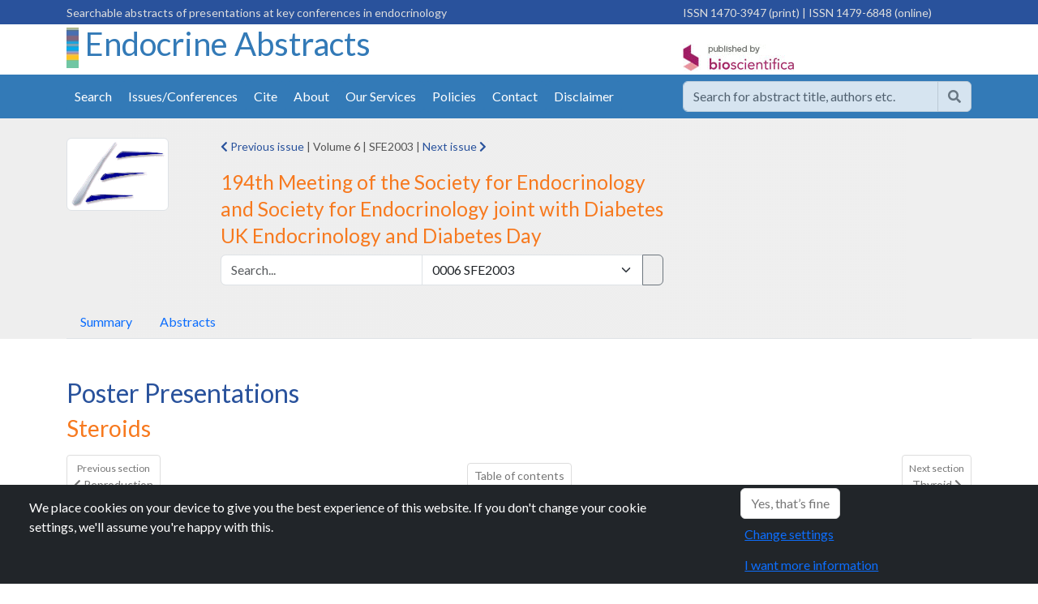

--- FILE ---
content_type: text/html; charset=utf-8
request_url: https://www.endocrine-abstracts.org/ea/0006/abstracts/poster-presentations/steroids/
body_size: 6166
content:
<!DOCTYPE html>
<html lang="en">
<head id="Head1">
    <meta charset="utf-8">
    <meta http-equiv="X-UA-Compatible" content="IE=edge">
    <meta name="viewport" content="width=device-width, initial-scale=1">
    <link rel="shortcut icon" href="/favicon.ico">
    <meta name="theme-color" content="#337AB7">
    <meta name="google-site-verification" content="kt1SjRcgY7E-LmhlRLZt2Se8puHTxleC7Ue8H4ns4uA" />
    <meta name="google-site-verification" content="E7Ik79dnxeffaEr4Oz3a_btTulxrFyChwb7jCeiKeeI" />
    <meta name="google-site-verification" content="MfaIUVwm-zl496a2MYOuVjM7YXgThIvgVEe21-rhOTY" />

        <title>Steroids | 0006 | SFE2003 | 194th Meeting of the Society for Endocrinology and Society for Endocrinology joint with Diabetes UK Endocrinology and Diabetes Day | Endocrine Abstracts</title>
    <link rel="stylesheet" integrity="sha384-QWTKZyjpPEjISv5WaRU9OFeRpok6YctnYmDr5pNlyT2bRjXh0JMhjY6hW+ALEwIH" crossorigin="anonymous" href="https://cdn.jsdelivr.net/npm/bootstrap@5.3.3/dist/css/bootstrap.min.css">
    <link rel="stylesheet" type="text/css" href="/css/bioscientifica.biosciabstracts.css" />  
    <link rel="preconnect" href="https://fonts.googleapis.com">
    <link rel="preconnect" crossorigin href="https://fonts.gstatic.com">
    <link rel="stylesheet" href="https://fonts.googleapis.com/css2?family=Lato&amp;family=Open&#x2B;Sans:wght@400&amp;display=swap">

</head>

<body>







    <div id="wrapper" class="endocrine-abstracts">

            <div style="background-color:#29529C;color:#ddd;padding:3px 0px 3px 0px;">
                <div class="container">
                    <div class="row">
                        <div class="col-8 d-none d-md-block">
                            <span class="small float-left" id="">Searchable abstracts of presentations at key conferences in endocrinology</span>
                        </div>
                        <div class="col-12 col-md-4">
                            <span class="hidden-sm hidden-xs small float-right" id="">
                                    <span class="issn issn-print">ISSN 1470-3947 (print) </span>
<span class="issn issn-online"> |  ISSN 1479-6848 (online)</span>
                            </span>
                        </div>
                    </div>
                </div>
            </div>

        <div class="container">
            <div class="row">
                <div class="col-10 col-md-8">
                        <h1 class="header-journal-name">
                            <img class="" alt="" src="/media/1040/ea_background_vertical.jpg">
                            <a href="/">
                                Endocrine Abstracts
                            </a>
                        </h1>

                </div>

                <div class="col-4 d-none d-sm-block pt-4">
                    <a href="http://www.bioscientifica.com" target="_blank" class="float-right" rel="noopener">
                        <img class="ml-4" alt="Published by BioScientifica" src="/images/logos/PublishedByBioScientifica.gif">
                    </a>
                </div>

                <div class="col-2 d-block d-sm-none text-right">
                    <button class="btn btn-default collapsed btn-mobile-menu" data-bs-toggle="collapse" data-bs-target="#primary-navbar-collapse" aria-hidden="true"><span class="d-none">Menu</span><span class="fa fa-bars"></span></button>
                </div>

            </div>
        </div>

        <div class="collapse" id="primary-navbar-collapse">
    <div class="nav nav-mobile hidden-md hidden-lg nav-primary list-group">
            <a href="/search" class="list-group-item ">Search</a>
            <a href="/browse" class="list-group-item ">Issues/Conferences</a>
                <a href="/cite/" class='list-group-item '>
                    Cite
                </a>
                <a href="/about/" class='list-group-item '>
                    About
                </a>
                <a href="/our-services/" class='list-group-item '>
                    Our Services
                </a>
                <a href="/policies/" class='list-group-item '>
                    Policies
                </a>
                <a href="/contact/" class='list-group-item '>
                    Contact
                </a>
                <a href="/disclaimer/" class='list-group-item '>
                    Disclaimer
                </a>
    </div>
</div>

        <div class="header-nav bg-primary pt-2 pb-2 sticky-top" style="z-index:1030;">
            <div class="container">
                <div class="row" style="padding:0px;">
                    <div class="col-sm-12 col-lg-8 d-none d-sm-block" style="padding:0px;">
                                <div class="container">

                <div id="NavPrimary" class="">
                     
                    <ul class="nav nav-pills d-flex ">
                            <li class="nav-item"><a class="nav-link " href="/search">Search</a></li>
                            <li class="nav-item"><a class="nav-link "  href="/browse">Issues/Conferences</a></li>
                                <li class='nav-item'>
                                    <a class="nav-link " href="/cite/">Cite</a>
                                </li>
                                <li class='nav-item'>
                                    <a class="nav-link " href="/about/">About</a>
                                </li>
                                <li class='nav-item'>
                                    <a class="nav-link " href="/our-services/">Our Services</a>
                                </li>
                                <li class='nav-item'>
                                    <a class="nav-link " href="/policies/">Policies</a>
                                </li>
                                <li class='nav-item'>
                                    <a class="nav-link " href="/contact/">Contact</a>
                                </li>
                                <li class='nav-item'>
                                    <a class="nav-link " href="/disclaimer/">Disclaimer</a>
                                </li>
                    </ul>
                </div>
                <div class="collapse " id="NavMobile">
                    <ul id="nav-mobile" class="nav navbar-default"></ul>
                </div>
            </div>



                    </div>
                    <div class="col-lg-4 col-sm-12" style="padding-top:0px;padding-bottom:0px;">
                            <div class="form-group">
                                <form method="get" action="/search">
                                    <div class="input-group" style="opacity:0.8;">
                                        <input class="form-control" type="text" name="q" value="" aria-label="search..." placeholder="Search for abstract title, authors etc." />
                                        <button type="submit" class="btn btn-secondary" aria-label="Help"><span class="fa fa-search"></span></button>
                                    </div>
                                </form>
                            </div>
                    </div>
                </div>
            </div>
        </div>
        



<div class="pb-0" style="
background: rgb(238,238,238);
background: linear-gradient(90deg, rgba(238,238,238,1) 0%, rgba(239,239,239,1) 100%);">
    <div class="container pt-4 " style="">
        <div class="row " style="">
            <div class="col-12 col-md-2">

                <img class="img-responsive img-thumbnail d-none d-md-block" src="/media/9835/0006org.gif" border="0" />

            </div>

            <div class="col-12 col-md-6">

                <div class="small">
                        <a href="/ea/0005/" data-bs-toggle="tooltip" title="22nd Joint Meeting of the British Endocrine Societies" class="ml-0 mr-2"><span class="fa fa-chevron-left"></span> Previous issue</a>
                        <span> | </span>

                    <span class="ml-2 mr-2">Volume 6</span> |
                    <span class="ml-2 mr-2">SFE2003</span>

                        <span> | </span>
                        <a href="/ea/0007/" data-bs-toggle="tooltip" title="23rd Joint Meeting of the British Endocrine Societies with the European Federation of Endocrine Societies" class="ml-2 mr-0">Next issue <span class="fa fa-chevron-right"></span> </a>
                </div>

                <div class="mt-3">
                    <h3><small>194th Meeting of the Society for Endocrinology and Society for Endocrinology joint with Diabetes UK Endocrinology and Diabetes Day</small></h3>
                </div>


                <form name="volsearchForm" id="volsearchForm" action="/search">

                    <div class="input-group mb-3">
                        <input type="text" class="query form-control" placeholder="Search..." aria-label="Volume search" id="qv" name="q" value="" />


                        <select class="form-select" name="vol" id="volumeSelect">
                            <option selected>All volumes</option>
                                    <option value="115">0115 IES2025</option>
                                    <option value="114">0114 UKINETS2025</option>
                                    <option value="113">0113 SFEEU2025</option>
                                    <option value="112">0112 BES2025</option>
                                    <option value="111">0111 BSPED2025</option>
                                    <option value="110">0110 ECEESPE2025</option>
                                    <option value="109">0109 SFEBES2025</option>
                                    <option value="108">0108 NANETS2024</option>
                                    <option value="107">0107 IACS9</option>
                                    <option value="106">0106 BES2024</option>
                                    <option value="105">0105 UKINETS2024</option>
                                    <option value="104">0104 SFEIES24</option>
                                    <option value="103">0103 BSPED2024</option>
                                    <option value="102">0102 EYES2024</option>
                                    <option value="101">0101 ETA2024</option>
                                    <option value="100">0100 SFEEU2024</option>
                                    <option value="99">0099 ECE2024</option>
                                    <option value="98">0098 NANETS2023</option>
                                    <option value="97">0097 BES2023</option>
                                    <option value="96">0096 UKINETS2023</option>
                                    <option value="95">0095 BSPED2023</option>
                                    <option value="94">0094 SFEBES2023</option>
                                    <option value="93">0093 EYES2023</option>
                                    <option value="92">0092 ETA2023</option>
                                    <option value="91">0091 SFEEU2023</option>
                                    <option value="90">0090 ECE2023</option>
                                    <option value="89">0089 NANETS2022</option>
                                    <option value="88">0088 BES2022</option>
                                    <option value="87">0087 UKINETS2022</option>
                                    <option value="86">0086 SFEBES2022</option>
                                    <option value="85">0085 BSPED2022</option>
                                    <option value="84">0084 ETA2022</option>
                                    <option value="83">0083 EYES2022</option>
                                    <option value="82">0082 SFEEU2022</option>
                                    <option value="81">0081 ECE2022</option>
                                    <option value="80">0080 UKINETS2021</option>
                                    <option value="79">0079 BES2021</option>
                                    <option value="78">0078 BSPED2021</option>
                                    <option value="77">0077 SFEBES2021</option>
                                    <option value="76">0076 CHD2021</option>
                                    <option value="75">0075 EYES2021</option>
                                    <option value="74">0074 SFENCC2021</option>
                                    <option value="73">0073 ECE2021</option>
                                    <option value="72">0072 UKINETS2020</option>
                                    <option value="71">0071 BES2020</option>
                                    <option value="70">0070 ECE2020</option>
                                    <option value="69">0069 SFENCC2020</option>
                                    <option value="68">0068 UKINETS2019</option>
                                    <option value="67">0067 EYES2019</option>
                                    <option value="66">0066 BSPED2019</option>
                                    <option value="65">0065 SFEBES2019</option>
                                    <option value="64">0064 BES2019</option>
                                    <option value="63">0063 ECE2019</option>
                                    <option value="62">0062 EU2019</option>
                                    <option value="61">0061 OU2019</option>
                                    <option value="60">0060 UKINETS2018</option>
                                    <option value="59">0059 SFEBES2018</option>
                                    <option value="58">0058 BSPED2018</option>
                                    <option value="57">0057 BES2018</option>
                                    <option value="56">0056 ECE2018</option>
                                    <option value="55">0055 SFEEU2018</option>
                                    <option value="54">0054 NuclearReceptors2018</option>
                                    <option value="53">0053 OU2018</option>
                                    <option value="52">0052 UKINETS2017</option>
                                    <option value="51">0051 BSPED2017</option>
                                    <option value="50">0050 SFEBES2017</option>
                                    <option value="49">0049 ECE2017</option>
                                    <option value="48">0048 SFEEU2017</option>
                                    <option value="47">0047 Theranostics2016</option>
                                    <option value="46">0046 UKINETS2016</option>
                                    <option value="45">0045 BSPED2016</option>
                                    <option value="44">0044 SFEBES2016</option>
                                    <option value="43">0043 WCTD2016</option>
                                    <option value="42">0042 Androgens2016</option>
                                    <option value="41">0041 ECE2016</option>
                                    <option value="40">0040 ESEBEC2016</option>
                                    <option value="39">0039 BSPED2015</option>
                                    <option value="38">0038 SFEBES2015</option>
                                    <option value="37">0037 ECE2015</option>
                                    <option value="36">0036 BSPED2014</option>
                                    <option value="35">0035 ECE2014</option>
                                    <option value="34">0034 SFEBES2014</option>
                                    <option value="33">0033 BSPED2013</option>
                                    <option value="32">0032 ECE2013</option>
                                    <option value="31">0031 SFEBES2013</option>
                                    <option value="30">0030 BSPED2012</option>
                                    <option value="29">0029 ICEECE2012</option>
                                    <option value="28">0028 SFEBES2012</option>
                                    <option value="27">0027 BSPED2011</option>
                                    <option value="26">0026 ECE2011</option>
                                    <option value="25">0025 SFEBES2011</option>
                                    <option value="24">0024 BSPED2010</option>
                                    <option value="23">0023 BSPED2009</option>
                                    <option value="22">0022 ECE2010</option>
                                    <option value="21">0021 SFEBES2009</option>
                                    <option value="20">0020 ECE2009</option>
                                    <option value="19">0019 SFEBES2009</option>
                                    <option value="18">0018 MES2008</option>
                                    <option value="17">0017 BSPED2008</option>
                                    <option value="16">0016 ECE2008</option>
                                    <option value="15">0015 SFEBES2008</option>
                                    <option value="14">0014 ECE2007</option>
                                    <option value="13">0013 SFEBES2007</option>
                                    <option value="12">0012 SFE2006</option>
                                    <option value="11">0011 ECE2006</option>
                                    <option value="10">0010 SFE2005</option>
                                    <option value="9">0009 BES2005</option>
                                    <option value="8">0008 SFE2004</option>
                                    <option value="7">0007 BES2004</option>
                                    <option value="6" selected="selected">0006 SFE2003</option>
                                    <option value="5">0005 BES2003</option>
                                    <option value="4">0004 SFE2002</option>
                                    <option value="3">0003 BES2002</option>
                                    <option value="2">0002 SFE2001</option>
                        </select>

                        <input type="submit" class="btn btn-outline-secondary" name="Search" />

                    </div>

                </form>



            </div>

            <div class="col-12 col-md-4  d-none d-md-block">
                <div class="small">
                </div>
            </div>
        </div>

        <ul class="nav nav-tabs pt-2 ">

            <li class="nav-item">
                <a class="nav-link " id="" href="/ea/0006/">Summary</a>
            </li>

                <li class="nav-item">
                    <a class="nav-link   " id="" href="/ea/0006/abstracts/">Abstracts</a>
                </li>

        </ul>

    </div>
</div> 
<div class="container">

    <div class="mt-5">
        <h2><a href="/ea/0006/abstracts/poster-presentations/">Poster Presentations</a></h2>
        <h3>Steroids</h3>
    </div>

     <div class=" mt-3 mb-3">
        <div class="row">
            <div class="col-4 d-flex justify-content-start">
                    <a href="/ea/0006/abstracts/poster-presentations/reproduction/" class="btn btn-primary btn-sm text-left">
                        <small>Previous section</small><br />
                        <span class="fa fa-chevron-left"></span>
                        Reproduction
                    </a>
            </div>

            <div class="col-4 d-flex justify-content-center align-self-center">
                <a href="/ea/0006/abstracts" class="btn btn-primary btn-sm ">
                    Table of contents
                </a>
            </div>

            <div class="col-4 d-flex justify-content-end">
                    <a href="/ea/0006/abstracts/poster-presentations/thyroid/" class="btn btn-primary btn-sm text-right">
                        <small>Next section</small><br />
                        Thyroid
                        <span class="fa fa-chevron-right"></span>
                    </a>
            </div>

        </div>
    </div> 

    <div class="list-group">
               <div class="card">
                    <div class="card-body">
                <div class="card-body pt-1">
                    <p class="m-0 p-0 mb-2"><small><a href="/ea/0006/abstracts/poster-presentations/steroids/ea0006p64/">ea0006p64</a> | <a href="/ea/0006/abstracts/poster-presentations/steroids/">Steroids</a></small></p>
                                <h3 class="h4"><small><a href="/ea/0006/abstracts/poster-presentations/steroids/ea0006p64/">The short synacthen test and the overnight metyrapone test in the investigation of adrenal suppression in patients on prednisolone therapy</a></small></h3>
                    
                </div>
                </div>
                </div>
               <div class="card">
                    <div class="card-body">
                <div class="card-body pt-1">
                    <p class="m-0 p-0 mb-2"><small><a href="/ea/0006/abstracts/poster-presentations/steroids/ea0006p65/">ea0006p65</a> | <a href="/ea/0006/abstracts/poster-presentations/steroids/">Steroids</a></small></p>
                                <h3 class="h4"><small><a href="/ea/0006/abstracts/poster-presentations/steroids/ea0006p65/">Opposite effects of dexamethasone and oestardiol on annexin 1 expression</a></small></h3>
                    
                </div>
                </div>
                </div>
               <div class="card">
                    <div class="card-body">
                <div class="card-body pt-1">
                    <p class="m-0 p-0 mb-2"><small><a href="/ea/0006/abstracts/poster-presentations/steroids/ea0006p66/">ea0006p66</a> | <a href="/ea/0006/abstracts/poster-presentations/steroids/">Steroids</a></small></p>
                                <h3 class="h4"><small><a href="/ea/0006/abstracts/poster-presentations/steroids/ea0006p66/">Hydrocortisone Induced Inhibition of Nuclease Activities in Rat Liver Nuclei</a></small></h3>
                    
                </div>
                </div>
                </div>
               <div class="card">
                    <div class="card-body">
                <div class="card-body pt-1">
                    <p class="m-0 p-0 mb-2"><small><a href="/ea/0006/abstracts/poster-presentations/steroids/ea0006p67/">ea0006p67</a> | <a href="/ea/0006/abstracts/poster-presentations/steroids/">Steroids</a></small></p>
                                <h3 class="h4"><small><a href="/ea/0006/abstracts/poster-presentations/steroids/ea0006p67/">DESIGN OF OESTROGEN RESPONSIVE REPORTER CONSTRUCTS FOR USE IN CELL CULTURE: USE OF CMV PROMOTER</a></small></h3>
                    
                </div>
                </div>
                </div>
               <div class="card">
                    <div class="card-body">
                <div class="card-body pt-1">
                    <p class="m-0 p-0 mb-2"><small><a href="/ea/0006/abstracts/poster-presentations/steroids/ea0006p68/">ea0006p68</a> | <a href="/ea/0006/abstracts/poster-presentations/steroids/">Steroids</a></small></p>
                                <h3 class="h4"><small><a href="/ea/0006/abstracts/poster-presentations/steroids/ea0006p68/">Estradiol Action on Phospholipid Composition of Rat Liver Chromatin</a></small></h3>
                    
                </div>
                </div>
                </div>
               <div class="card">
                    <div class="card-body">
                <div class="card-body pt-1">
                    <p class="m-0 p-0 mb-2"><small><a href="/ea/0006/abstracts/poster-presentations/steroids/ea0006p69/">ea0006p69</a> | <a href="/ea/0006/abstracts/poster-presentations/steroids/">Steroids</a></small></p>
                                <h3 class="h4"><small><a href="/ea/0006/abstracts/poster-presentations/steroids/ea0006p69/">REDUCED EXPRESSION OF 11BETA-HYDROXYSTEROID-DEHYDROGENASE TYPE 2 IN KIDNEY BIOPSIES OF PATIENTS WITH RENAL FAILURE</a></small></h3>
                    
                </div>
                </div>
                </div>
               <div class="card">
                    <div class="card-body">
                <div class="card-body pt-1">
                    <p class="m-0 p-0 mb-2"><small><a href="/ea/0006/abstracts/poster-presentations/steroids/ea0006p70/">ea0006p70</a> | <a href="/ea/0006/abstracts/poster-presentations/steroids/">Steroids</a></small></p>
                                <h3 class="h4"><small><a href="/ea/0006/abstracts/poster-presentations/steroids/ea0006p70/">Effects of food deprivation on the expression and signalling of orexin and orexin receptors in the rat hypothalamus and adrenal gland</a></small></h3>
                    
                </div>
                </div>
                </div>
               <div class="card">
                    <div class="card-body">
                <div class="card-body pt-1">
                    <p class="m-0 p-0 mb-2"><small><a href="/ea/0006/abstracts/poster-presentations/steroids/ea0006p71/">ea0006p71</a> | <a href="/ea/0006/abstracts/poster-presentations/steroids/">Steroids</a></small></p>
                                <h3 class="h4"><small><a href="/ea/0006/abstracts/poster-presentations/steroids/ea0006p71/">OESTROGEN RECEPTOR ALPHA (ERalpha) BUT NOT OESTROGEN RECEPTOR BETA (ERbeta) EXPRESSION IS DOWNREGULATED BY DEXAMETHASONE IN HUMAN SCALP HAIR DERMAL PAPILLA CELLS</a></small></h3>
                    
                </div>
                </div>
                </div>
               <div class="card">
                    <div class="card-body">
                <div class="card-body pt-1">
                    <p class="m-0 p-0 mb-2"><small><a href="/ea/0006/abstracts/poster-presentations/steroids/ea0006p72/">ea0006p72</a> | <a href="/ea/0006/abstracts/poster-presentations/steroids/">Steroids</a></small></p>
                                <h3 class="h4"><small><a href="/ea/0006/abstracts/poster-presentations/steroids/ea0006p72/">Normal Synacthen Test response and Evolution of Schmidt's Syndrome in brittle Type 1 Diabetes</a></small></h3>
                    
                </div>
                </div>
                </div>
    </div>

</div>

        <div class="footer bg-secondary pt-4 pb-3 mt-4">
            <div class="container">
                <div class="row">
                    <div class="col-md-3">
                        <p>
                            <a href="https://www.bioscientifica.com" rel="noopener" target="_blank"><img alt="Published by BioScientifica" src="/images/logos/PublishedByBioScientificaSpine.png" class="img-fluid"></a>
                        </p>
                    </div>

                    <div class="col-md-5">
                        <div class="card bg-light">
                            <div class="card-body">
                                <p>
                                    <strong>Endocrine Abstracts</strong><br />
                                    ISSN 1470-3947 (print)  |  ISSN 1479-6848 (online)<br />

                                    <a class="text-dark" href="https://www.bioscientifica.com" target="_blank" rel="noopener">&copy; Bioscientifica 2026  </a> |
                                    <a class="text-dark" target="_blank" href="https://www.bioscientifica.com/privacy/" rel="noopener">Privacy policy</a> |
                                    <a class="text-dark" href="#" data-bs-toggle="modal" data-bs-target="#CookieModal">Cookie settings</a>
                                </p>
                            </div>
                        </div>
                    </div>
                    <div class="col-md-4">
                        <div class="card">
                            <div class="card-body">
                                <h2 class="d-none">BiosciAbstracts</h2>
                                <div><a href="https://www.bioscientifica.com/publishing/proceedings-and-abstracts/" rel="noopener" target="_blank"><img src="/images/logos/biosciabstracts.gif" class="img-fluid" alt="Biosci Abstracts"><span class="d-none">Biosci Abstracts</span></a></div>
                                <p class="small">
                                    Bioscientifica Abstracts is the gateway to a series of products that provide a permanent, citable record of abstracts for biomedical and life science conferences.
                                </p>
                                <a href="https://www.bioscientifica.com/publishing/proceedings-and-abstracts/" target="_blank" rel="noopener" class="btn btn-primary">Find out more</a>
                            </div>
                        </div>
                    </div>
                </div>
            </div>
        </div>
    </div>

    <script integrity="sha256-/JqT3SQfawRcv/BIHPThkBvs0OEvtFFmqPF/lYI/Cxo=" crossorigin="anonymous" src="https://code.jquery.com/jquery-3.7.1.min.js"></script>
    <script integrity="sha384-YvpcrYf0tY3lHB60NNkmXc5s9fDVZLESaAA55NDzOxhy9GkcIdslK1eN7N6jIeHz" crossorigin="anonymous" src="https://cdn.jsdelivr.net/npm/bootstrap@5.3.3/dist/js/bootstrap.bundle.min.js"></script>
    <!-- fonts -->
    <link rel="stylesheet" href="https://use.fontawesome.com/releases/v5.12.0/css/all.css">
    <link rel="stylesheet" href="https://use.fontawesome.com/releases/v5.12.0/css/v4-shims.css">
    <!--adverts-->
    <script src="https://www.googletagservices.com/tag/js/gpt.js"></script>
    <script src="/scripts/bioscientifica.adverts.js"></script>
    <!-- vendor -->
    <script type="module" src="https://cdn.jsdelivr.net/npm/pdfjs-dist@4.10.38/build/pdf.min.mjs"></script>
    <link rel="stylesheet" href="https://cdn.jsdelivr.net/gh/fancyapps/fancybox@3.5.7/dist/jquery.fancybox.min.css" />
    <script src="https://cdn.jsdelivr.net/gh/fancyapps/fancybox@3.5.7/dist/jquery.fancybox.min.js"></script>
    <script type="text/javascript" src="//cdn.plu.mx/widget-popup.js"></script>
    <!--custom -->
    <script type="module" src="/scripts/bioscientifica.biosciabstracts.pdfjs.mjs"></script>
    <script type="module" src="/scripts/bioscientifica.biosciabstracts.js"></script>
    <script src="/scripts/bioscientifica.macrolibrary.es5.min.js"></script>
    <!-- cookies -->
    <script type="text/javascript" src="https://cookies.bioscientifica.com/jquery.cookiebar2.js"></script>
    <script>
        $(document).ready(function () {


                            var analyticsScriptGA4 = document.createElement('script');
                            analyticsScriptGA4.setAttribute('src', 'https://www.googletagmanager.com/gtag/js?id=G-5XF08PLKQZ')
                            analyticsScriptGA4.setAttribute('rel', 'noopener noreferrer')
                            document.body.appendChild(analyticsScriptGA4)

                            window.dataLayer = window.dataLayer || [];
                            function gtag() { dataLayer.push(arguments); }
                            gtag('consent', 'default', {
                                'ad_storage': 'denied',
                                'ad_user_data': 'denied',
                                'ad_personalization': 'denied',
                                'analytics_storage': 'denied'
                            });
                            gtag('js', new Date());
                            gtag('config', 'G-5XF08PLKQZ');

                            
                      $.cookieBar();       //cookie management
                      if (jQuery.cookieBar('cookies')) {

                $.getScript("https://platform-api.sharethis.com/js/sharethis.js#property=645a144dd427210019483714&product=sop&product=custom-share-buttons&source=platform");


                         //consent
                          if ($.cookieBar('cookies')) {
                              gtag('consent', 'update', {
                                  'ad_storage': 'denied',
                                  'ad_user_data': 'denied',
                                  'ad_personalization': 'denied',
                                  'analytics_storage': 'granted'
                              });
                          }
                                }
        });
    </script>
    <style>
        .bg-primary {background-color:#337AB7 !important;}
        .nav-pills a.nav-link{ background-color:#337AB7 !important;}
        .nav-pills a.nav-link:hover{ background-color:#F7791E !important;}
        .nav-pills a.nav-link.active{ background-color:#29529C !important;}
        .nav-tabs a.nav-link.active{ background-color:#337AB7 !important; color:#fff;}
        .header-journal-name a{margin-top:20px;color:#337AB7;}
    </style>


<script defer src="https://static.cloudflareinsights.com/beacon.min.js/vcd15cbe7772f49c399c6a5babf22c1241717689176015" integrity="sha512-ZpsOmlRQV6y907TI0dKBHq9Md29nnaEIPlkf84rnaERnq6zvWvPUqr2ft8M1aS28oN72PdrCzSjY4U6VaAw1EQ==" data-cf-beacon='{"version":"2024.11.0","token":"f93a7990d6584c509037682302de7756","r":1,"server_timing":{"name":{"cfCacheStatus":true,"cfEdge":true,"cfExtPri":true,"cfL4":true,"cfOrigin":true,"cfSpeedBrain":true},"location_startswith":null}}' crossorigin="anonymous"></script>
</body>
</html>



